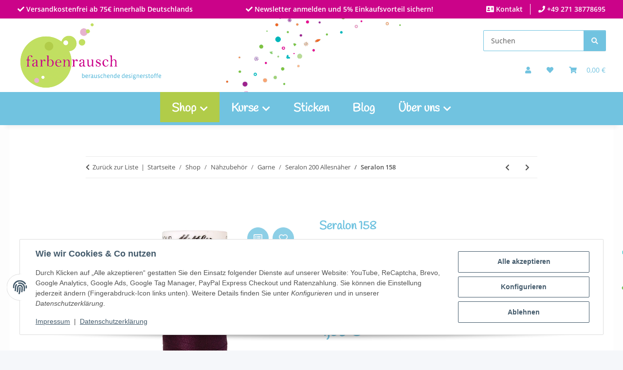

--- FILE ---
content_type: text/css
request_url: https://www.farbenrausch.biz/templates/NOVAChild/themes/my-nova/custom.css?v=5.3.0
body_size: 3119
content:
/*
 * Platz für eigene Änderungen direkt als CSS
 * Die hier gemachten Änderungen überschreiben ggfs. andere Styles, da diese Datei als letzte geladen wird.
 */
@font-face { font-family: 'Handlee'; src:  url('font/Handlee-Regular.ttf') format('truetype'); }
@font-face {
  font-family: 'farbenrausch';
  src:  url('font/farbenrausch.eot?83610080');
  src:  url('font/farbenrausch.eot?83610080#iefix') format('embedded-opentype'), 
        url('font/farbenrausch.woff2?83610080') format('woff2'), 
        url('font/farbenrausch.woff?83610080') format('woff'), 
        url('font/farbenrausch.ttf?83610080') format('truetype'), 
        url('font/farbenrausch.svg?83610080#farbenrausch') format('svg');
  font-weight: normal;
  font-style: normal;
}

/* Font */
h1, h2, h3, .h1, .h2, .h3, .hr-sect, #footer .productlist-filter-headline, 
.navbar > #mainNavigation > .nav-mobile-body > ul > li > a {font-family: "Handlee", Montserrat, sans-serif;font-weight:600;}


/* Variablen */
:root {--primary: #71c3e0;}
:root {--primaryhover: #cb0389;}
:root {--primarylight: #d6f3fd;}
:root {--primaryactive: #b1cc49;}

/* Color */
h1, h2, h3, h4, h5, h6, .h1, .h2,  .h3, .h4, .h5, .h6, .sidepanel-left .box-normal .box-normal-link, .product-matrix .product-matrix-title, .productlist-filter-headline, #shop-nav a, .hr-sect a, .hr-sect, a:hover, .btn-link:hover, .checkout-steps .step-check, .page-link:hover, .page-text:hover, .btn-icon-secondary {color:var(--primary);}

/* Color Hover */
#shop-nav a:hover, #shop-nav a:active, .hr-sect a:hover, header a:hover:not(.dropdown-item):not(.btn), #header-top-bar a:hover:not(.dropdown-item):not(.btn) {color:var(--primaryhover);}

/* Border */
aside .nav-panel > .nav > .active > .nav-link {border-bottom-color:var(--primary);}
.nav-tabs .nav-link.active, .nav-tabs .nav-item.show .nav-link, .tab-navigation .nav-link::after, header .navbar-nav > .nav-item > .nav-link::before, .btn-secondary, .btn-primary, .form-control:focus, .btn-primary:not(:disabled):not(.disabled):active, .account-head-data .account-head-data-credit, .btn-outline-primary, .custom-control-input:checked ~ .custom-control-label::before, .page-item.active .page-link::after, .page-item.active .page-text::after, .form-control, .btn-icon-secondary {border-color:var(--primary);}

/* Border Hover */
.btn-secondary:hover, .btn-primary:hover, .btn-outline-primary:hover, .btn-icon-secondary:hover {border-color: var(--primaryhover);}

/* Buttons / Background */
.btn-secondary, .btn-primary, .badge-primary, .custom-control-input:checked ~ .custom-control-label::before {color: #f5f7fa!important;background-color: var(--primary);}
.btn-outline-primary {background-color: var(--primarylight);}

/* Button Hover */
.btn-secondary:hover, .btn-primary:hover, .btn-primary:not(:disabled):not(.disabled):active, .btn-primary:focus, .btn-primary.focus, .btn-outline-primary:hover, .btn-icon-secondary:hover {color: #f5f7fa!important;background-color: var(--primaryhover);}

.fa-sup, #footer #copyright {background-color: var(--primaryactive);}
.noUi-horizontal .noUi-connect, .noUi-horizontal .noUi-handle, #header-top-bar, .stepper .step-active .step-content::after {background:var(--primary);}

/* Preispanne */
.noUi-horizontal .noUi-handle, .btn-primary:not(:disabled):not(.disabled):active:focus, .btn-primary:not(:disabled):not(.disabled).active:focus, .show > .btn-primary.dropdown-toggle:focus, .show > .btn-primary[data-toggle="collapse"]:focus:not(.navbar-toggler) {box-shadow: 0px 0px 0px 5px rgba(113, 195, 224, 0.5);}

/* Background */
#main-wrapper {background: url('img/background-normal.png') repeat 50% 0 #fdfdfd;}
#main-wrapper > * {background: #ffffff;}

/* Header */
#jtl-nav-wrapper .hide-navbar.container-fluid {background: url('img/background-normal.png') no-repeat 70%;background-size: 60%;}

/* Topbar color */
#header-top-bar {background: var(--primaryhover);color:#fff;}
#header-top-bar  > .container-fluid > .nav > li > a {color: #fff;}
#header-top-bar  > .container-fluid > .nav > li > a:hover {color: var(--primaryactive);}
/* Topbar color END */

#header-top-bar  > .container-fluid {flex-direction: row !important;padding:0;}
#header-top-bar  > .container-fluid > .nav {flex-grow: 1;}
#header-top-bar  > .container-fluid > .nav > li > a {font-weight:bold;font-size:14px;text-align: center;}

#header-top-bar  > .container-fluid > .nav.topbar-main-left > li> a::before,
#header-top-bar  > .container-fluid > .nav.topbar-main-center > li> a::before {content: "\f00c";font-family: "Font Awesome 5 Free";}
#header-top-bar  > .container-fluid > .nav.topbar-main > li:first-child > a::before {content: "\f2bb";font-family: "Font Awesome 5 Free";}
#header-top-bar  > .container-fluid > .nav.topbar-main > li:nth-child(2) > a::before {content: "\f095";font-family: "Font Awesome 5 Free";}

#header-top-bar  > .container-fluid > .nav.topbar-main-left {justify-content: start;}
#header-top-bar  > .container-fluid > .nav.topbar-main-center {justify-content: center;}
#header-top-bar  > .container-fluid > .nav.topbar-main {justify-content: flex-end;}
#header-top-bar > div > ul > li > a {color:#fff;}
/* .newsletter-header {justify-content: end;margin-bottom: -60px;padding:0 15px;} */
/* .newsletter-header .form-group {margin-bottom: 0rem;margin-top: 1rem;} */

.container-fluid.menu-center-center.menu-multiple-rows-multiple {padding-right:0;padding-left:0;}

header a:not(.dropdown-item):not(.btn) {color: var(--primary);}

/* Content */
.content-width, #content-wrapper, #header-top-bar > .container-fluid {max-width:1240px;margin:auto;}
#main-wrapper #content-wrapper #content > div {margin:30px 0;padding-top:30px;}
.fa-star, .fa-star-half-alt {color:var(--yellow);}
.list-style-clean ul {padding-left:12px;}

/* Startseite */
/* .cat-boxes .kategorie-icons > div > div {max-width:60px!important;} */
.cat-boxes .opc-Button > a.btn-info {width: 100%;background: transparent;color:var(--primaryhover);font-family: "Handlee", Montserrat, sans-serif;font-size: 20px;padding: 16px 0 0;min-height:60px;}
.cat-boxes .opc-Button > a.btn-info:hover {color:var(--primary);}

.bewertung-boxen .bewertung-name {font-size:22px!important;}
/*.bewertung-boxen .element-text, .bewertung-boxen .element-img {min-height:300px!important;}
.bewertung-boxen .element-img-text {min-height:400px!important;}*/
.bewertung-boxen .element-text {margin-top:15px;}
/*.bewertung-boxen .element-img-text.img-hell {text-shadow: 1px 2px #000;font-weight: bold;color: #fff;}
.bewertung-boxen .element-img-text.img-dunkel {text-shadow: 1px 2px #fff;font-weight: bold;color: #000;}*/

.rating-5 i.fas::before, .rating-4 i.fas::before, .rating-45 i.fas::before {content:"\f005";color: var(--primaryhover);}
.rating-4 i.fas.star5::before {font-weight:400;}
.rating-45 i.fas.star5::before {content:"\f5c0";color: var(--primaryhover);}

/* Artikel */
.delivery-status .status-1 .fa-truck::before {background: url('https://www.farbenrausch.biz/media/image/design/ampel-gelb.jpg') no-repeat 0 0;background-size: cover;width: 25px;height: 25px;display: block;content:"";}
.delivery-status .status-2 .fa-truck::before {background: url('https://www.farbenrausch.biz/media/image/design/ampel-gruen.jpg') no-repeat 0 0;background-size: cover;width: 25px;height: 25px;display: block;content:"";}

/* Listenseite */

.read-more-button {text-align:center;margin-top: -1.25rem;margin-bottom: 2rem;}
#description1 {position: absolute;margin-top: -300px;}

.minimumPurchase-items {padding: 5px;margin: 5px;text-align: left;}
.minimumPurchase-items p {margin-bottom: 0rem;}

.instead-of.old-price > .text-muted-util, .old-price > .text-muted-util {color:var(--danger);}
.discount > .text-muted-util {color:var(--success);font-weight: bold;}

/* Blog */
.blog-overview .blog-overview-main {margin-top:0px;}

/* footer */
#footer .productlist-filter-headline {font-size: 24px;}
#footer #footer-boxes .footer-box-image {margin: 0 0 5px 0;}
#footer #footer-boxes .dhl {background: url('/media/image/design/dhl.png') no-repeat 0 0;height: 37px;width: 100px;}
#footer #footer-boxes .abholung {background: url('/media/image/design/abholung.png') no-repeat 0 0;height: 42px;width: 100px;}

#footer #footer-boxes .paydirekt {background: url('/media/image/design/paydirekt.png') no-repeat 0 0;background-size: auto;background-size: 100%;height: 35px;width: 100px;}
#footer #footer-boxes .amex {background: url('/media/image/design/creditcard.png') no-repeat 0 0;height: 50px;width: 100px;}
#footer #footer-boxes .paypal {background: url('/media/image/design/paypal.png') no-repeat 0 0;height: 50px;width: 100px;}
#footer #footer-boxes .vorkasse {background: url('/media/image/design/vorkasse.png') no-repeat 0 0;height: 40px;width: 100px;}

@media (min-width: 1240px) {
  body[data-page="18"] .index-news-wrapper .slick-track {width: 1240px !important;}
}
@media (min-width: 992px) {
    header .navbar-brand img {height: 100%;}
    header.fixed .navbar-brand img, .is-checkout header .navbar-brand img {height: 3.0625rem;}
    header #mainNavigation {margin-right: 0;}
    header.fixed .newsletter-header, .is-checkout .newsletter-header {display:none;}
    header > .hide-navbar > nav.navbar {max-width:1240px;margin:auto;}
    header .navbar-nav > .nav-item > .nav-link {padding: 1rem;}
    header .navbar-nav > .nav-item > .dropdown-menu {box-shadow: 0 1rem 0.5625rem -0.75rem rgba(0, 0, 0, 0.06);}
    header .navbar .main-search-wrapper {margin-top: -60px;margin-right: -214px;}
    header .navbar .nav-icons-wrapper {margin-top: 60px;padding-right: 0;}
    .navbar > #mainNavigation {width:100%;background-color: var(--primary);}
    .navbar > #mainNavigation > .nav-mobile-body > ul.navbar-nav {justify-content: center;}
    .navbar > #mainNavigation > .nav-mobile-body > ul > li > a {color:#fff;font-size: 24px;}
    .navbar > #mainNavigation > .nav-mobile-body > ul > li > a:hover {background-color: var(--primaryhover);}
    .navbar > #mainNavigation > .nav-mobile-body > ul > li > a:active, .navbar > #mainNavigation > .nav-mobile-body > ul > li.active > a {background-color: var(--primaryactive);}
/*     .navbar {display: block;} */
/*    #shop-nav {justify-content: end;width:100%;max-width:1240px;margin:auto;margin-top: -120px;}
    #shop-nav #search {display: flex;width: 100%;justify-content: flex-end;margin-bottom: 10px;}*/
    .modal-backdrop.show {opacity:0;}
    
    .is-checkout .navbar {display: flex;}
    .is-checkout #jtl-nav-wrapper .container-fluid {background:none;}
    .is-checkout .navbar.justify-content-start {justify-content: end !important;}
    .is-checkout .secure-checkout-topbar {margin-left:0!important;}
    .is-checkout .navbar {margin:auto;margin-top:-70px;max-width:1240px;}
    
    /* Logo */
    .toggler-logo-wrapper {float: none;max-width:1240px;margin:auto;}
   
    body[data-page="18"] .index-news-wrapper .product-wrapper-news {height: auto !important;width: 25% !important;}
    body[data-page="41"] .slick-list.draggable .newsbox-image {height: auto;}
}
@media (max-width: 1080px) {
    #header-top-bar > .container-fluid > .nav > li > a {font-size: 12px;}
}
@media (max-width: 991.98px) {
/*     .nav-icons-wrapper {padding-right:0;} */
    #description1 {position: absolute;margin-top: -200px;}
    #header-top-bar.d-none {display:block!important;}
    #header-top-bar .topbar-main-left, #header-top-bar .topbar-main-center {display:none;}
    .toggler-logo-wrapper .burger-menu-wrapper {padding-top: 1.25rem;}
}
